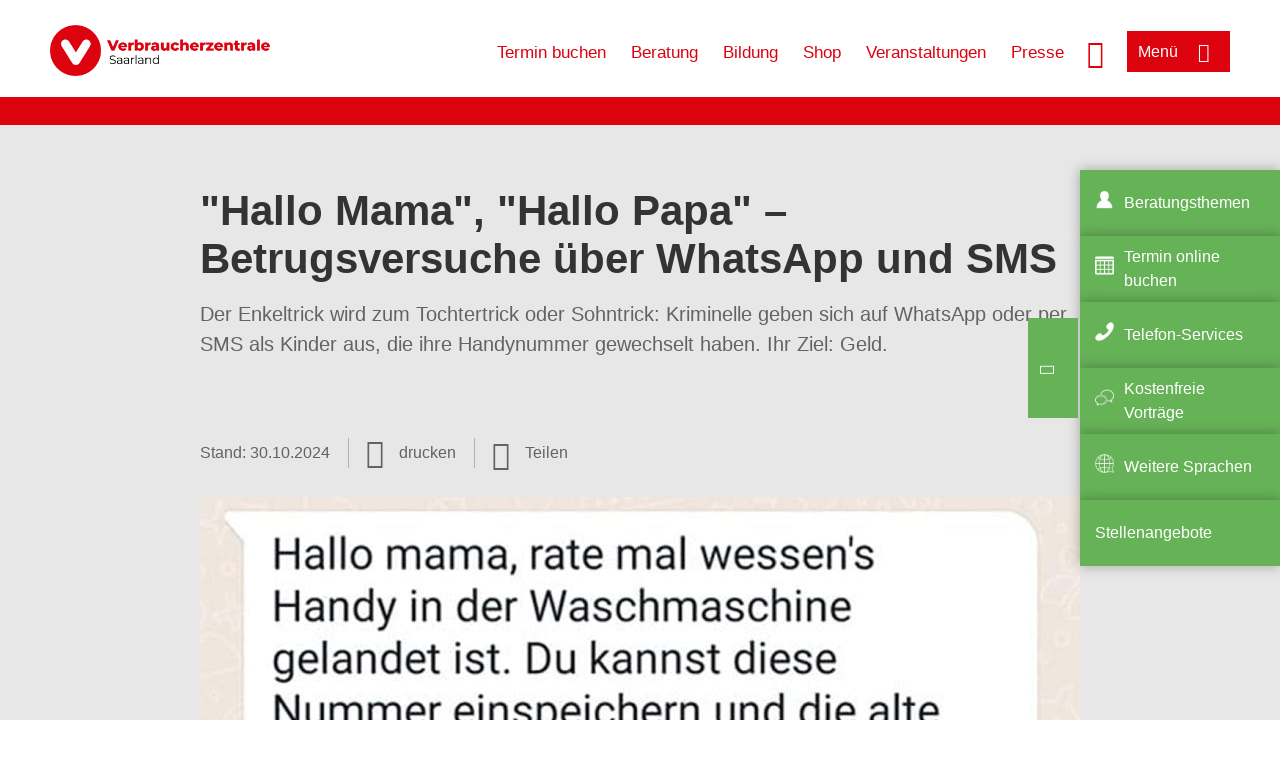

--- FILE ---
content_type: text/html; charset=UTF-8
request_url: https://www.verbraucherzentrale-saarland.de/wissen/digitale-welt/mobilfunk-und-festnetz/hallo-mama-hallo-papa-betrugsversuche-ueber-whatsapp-und-sms-72910
body_size: 10258
content:
<!DOCTYPE html>
<html lang="de" dir="ltr" prefix="og: https://ogp.me/ns#">
<head>
      <meta charset="utf-8" />
<noscript><style>form.antibot * :not(.antibot-message) { display: none !important; }</style>
</noscript><style>/* @see https://github.com/aFarkas/lazysizes#broken-image-symbol */.js img.lazyload:not([src]) { visibility: hidden; }/* @see https://github.com/aFarkas/lazysizes#automatically-setting-the-sizes-attribute */.js img.lazyloaded[data-sizes=auto] { display: block; width: 100%; }</style>
<script>var _mtm = window._mtm = window._mtm || [];
_mtm.push({'mtm.startTime': (new Date().getTime()), 'event': 'mtm.Start'});
var d=document, g=d.createElement('script'), s=d.getElementsByTagName('script')[0];
g.async=true; g.src='https://auswertung.verbraucherzentrale.de/js/container_3jfcA1e0.js'; s.parentNode.insertBefore(g,s);</script>
<meta name="google-site-verification" content="QJltyPse1xsVDqMG691pOwSvIX4R53ME1-b1baGsgZk" />
<meta name="description" content="Der Enkeltrick wird zum Tochtertrick oder Sohntrick: Kriminelle geben sich auf WhatsApp oder per SMS als Kinder aus, die ihre Handynummer gewechselt haben. Ihr Ziel: Geld." />
<meta name="abstract" content="Der Enkeltrick wird zum Tochtertrick oder Sohntrick: Kriminelle geben sich auf WhatsApp oder per SMS als Kinder aus, die ihre Handynummer gewechselt haben. Ihr Ziel: Geld." />
<link rel="canonical" href="https://www.verbraucherzentrale.de/wissen/digitale-welt/mobilfunk-und-festnetz/hallo-mama-hallo-papa-betrugsversuche-ueber-whatsapp-und-sms-72910" />
<meta name="referrer" content="origin" />
<meta property="og:site_name" content="Verbraucherzentrale Saarland" />
<meta property="og:url" content="https://www.verbraucherzentrale.de/wissen/digitale-welt/mobilfunk-und-festnetz/hallo-mama-hallo-papa-betrugsversuche-ueber-whatsapp-und-sms-72910" />
<meta property="og:title" content="&quot;Hallo Mama&quot;, &quot;Hallo Papa&quot; – Betrugsversuche über WhatsApp und SMS | Verbraucherzentrale Saarland" />
<meta property="og:description" content="Der Enkeltrick wird zum Tochtertrick oder Sohntrick: Kriminelle geben sich auf WhatsApp oder per SMS als Kinder aus, die ihre Handynummer gewechselt haben. Ihr Ziel: Geld." />
<meta property="og:image" content="https://www.verbraucherzentrale-saarland.de/sites/default/files/social-media/wa_tochter-trick_socmed.jpg" />
<meta property="og:image:url" content="https://www.verbraucherzentrale-saarland.de/sites/default/files/social-media/wa_tochter-trick_socmed.jpg" />
<meta name="twitter:card" content="summary_large_image" />
<meta name="twitter:description" content="Der Enkeltrick wird zum Tochtertrick oder Sohntrick: Kriminelle geben sich auf WhatsApp oder per SMS als Kinder aus, die ihre Handynummer gewechselt haben. Ihr Ziel: Geld." />
<meta name="twitter:title" content="&quot;Hallo Mama&quot;, &quot;Hallo Papa&quot; – Betrugsversuche über WhatsApp und SMS | Verbraucherzentrale Saarland" />
<meta name="twitter:image" content="https://www.verbraucherzentrale-saarland.de/sites/default/files/social-media/wa_tochter-trick_socmed.jpg" />
<meta http-equiv="x-ua-compatible" content="IE=edge" />
<meta name="Generator" content="Drupal 10 (https://www.drupal.org)" />
<meta name="MobileOptimized" content="width" />
<meta name="HandheldFriendly" content="true" />
<meta name="viewport" content="width=device-width, initial-scale=1.0" />
<link rel="icon" href="/sites/default/files/favicon_0.ico" type="image/vnd.microsoft.icon" />

    <title>&quot;Hallo Mama&quot;, &quot;Hallo Papa&quot; – Betrugsversuche über WhatsApp und SMS | Verbraucherzentrale Saarland</title>
    <link rel="stylesheet" media="all" href="/profiles/vznrw/theme/stable/css/system/components/align.module.css?t5vluh" />
<link rel="stylesheet" media="all" href="/profiles/vznrw/theme/stable/css/system/components/fieldgroup.module.css?t5vluh" />
<link rel="stylesheet" media="all" href="/profiles/vznrw/theme/stable/css/system/components/container-inline.module.css?t5vluh" />
<link rel="stylesheet" media="all" href="/profiles/vznrw/theme/stable/css/system/components/clearfix.module.css?t5vluh" />
<link rel="stylesheet" media="all" href="/profiles/vznrw/theme/stable/css/system/components/details.module.css?t5vluh" />
<link rel="stylesheet" media="all" href="/profiles/vznrw/theme/stable/css/system/components/hidden.module.css?t5vluh" />
<link rel="stylesheet" media="all" href="/profiles/vznrw/theme/stable/css/system/components/item-list.module.css?t5vluh" />
<link rel="stylesheet" media="all" href="/profiles/vznrw/theme/stable/css/system/components/js.module.css?t5vluh" />
<link rel="stylesheet" media="all" href="/profiles/vznrw/theme/stable/css/system/components/nowrap.module.css?t5vluh" />
<link rel="stylesheet" media="all" href="/profiles/vznrw/theme/stable/css/system/components/position-container.module.css?t5vluh" />
<link rel="stylesheet" media="all" href="/profiles/vznrw/theme/stable/css/system/components/reset-appearance.module.css?t5vluh" />
<link rel="stylesheet" media="all" href="/profiles/vznrw/theme/stable/css/system/components/resize.module.css?t5vluh" />
<link rel="stylesheet" media="all" href="/profiles/vznrw/theme/stable/css/system/components/system-status-counter.css?t5vluh" />
<link rel="stylesheet" media="all" href="/profiles/vznrw/theme/stable/css/system/components/system-status-report-counters.css?t5vluh" />
<link rel="stylesheet" media="all" href="/profiles/vznrw/theme/stable/css/system/components/system-status-report-general-info.css?t5vluh" />
<link rel="stylesheet" media="all" href="/profiles/vznrw/theme/stable/css/system/components/tablesort.module.css?t5vluh" />
<link rel="stylesheet" media="all" href="/profiles/vznrw/theme/stable/css/core/components/progress.module.css?t5vluh" />
<link rel="stylesheet" media="all" href="/profiles/vznrw/theme/stable/css/core/components/ajax-progress.module.css?t5vluh" />
<link rel="stylesheet" media="all" href="/libraries/shariff/shariff.complete.css?t5vluh" />
<link rel="stylesheet" media="all" href="/profiles/vznrw/theme/stable/css/views/views.module.css?t5vluh" />
<link rel="stylesheet" media="all" href="/profiles/vznrw/modules/custom/ckeditor_tpls/css/frontend.css?t5vluh" />
<link rel="stylesheet" media="all" href="/profiles/vznrw/modules/contrib/extlink/css/extlink.css?t5vluh" />
<link rel="stylesheet" media="all" href="/profiles/vznrw/modules/contrib/paragraphs/css/paragraphs.unpublished.css?t5vluh" />
<link rel="stylesheet" media="all" href="/profiles/vznrw/modules/contrib/simple_popup_blocks/css/simple_popup_blocks.css?t5vluh" />
<link rel="stylesheet" media="all" href="/profiles/vznrw/theme/stable/css/core/assets/vendor/normalize-css/normalize.css?t5vluh" />
<link rel="stylesheet" media="all" href="/profiles/vznrw/theme/stable/css/core/normalize-fixes.css?t5vluh" />
<link rel="stylesheet" media="all" href="/profiles/vznrw/theme/classy/css/components/action-links.css?t5vluh" />
<link rel="stylesheet" media="all" href="/profiles/vznrw/theme/classy/css/components/breadcrumb.css?t5vluh" />
<link rel="stylesheet" media="all" href="/profiles/vznrw/theme/classy/css/components/button.css?t5vluh" />
<link rel="stylesheet" media="all" href="/profiles/vznrw/theme/classy/css/components/collapse-processed.css?t5vluh" />
<link rel="stylesheet" media="all" href="/profiles/vznrw/theme/classy/css/components/container-inline.css?t5vluh" />
<link rel="stylesheet" media="all" href="/profiles/vznrw/theme/classy/css/components/details.css?t5vluh" />
<link rel="stylesheet" media="all" href="/profiles/vznrw/theme/classy/css/components/exposed-filters.css?t5vluh" />
<link rel="stylesheet" media="all" href="/profiles/vznrw/theme/classy/css/components/field.css?t5vluh" />
<link rel="stylesheet" media="all" href="/profiles/vznrw/theme/classy/css/components/form.css?t5vluh" />
<link rel="stylesheet" media="all" href="/profiles/vznrw/theme/classy/css/components/icons.css?t5vluh" />
<link rel="stylesheet" media="all" href="/profiles/vznrw/theme/classy/css/components/inline-form.css?t5vluh" />
<link rel="stylesheet" media="all" href="/profiles/vznrw/theme/classy/css/components/item-list.css?t5vluh" />
<link rel="stylesheet" media="all" href="/profiles/vznrw/theme/classy/css/components/link.css?t5vluh" />
<link rel="stylesheet" media="all" href="/profiles/vznrw/theme/classy/css/components/links.css?t5vluh" />
<link rel="stylesheet" media="all" href="/profiles/vznrw/theme/classy/css/components/menu.css?t5vluh" />
<link rel="stylesheet" media="all" href="/profiles/vznrw/theme/classy/css/components/more-link.css?t5vluh" />
<link rel="stylesheet" media="all" href="/profiles/vznrw/theme/classy/css/components/pager.css?t5vluh" />
<link rel="stylesheet" media="all" href="/profiles/vznrw/theme/classy/css/components/tabledrag.css?t5vluh" />
<link rel="stylesheet" media="all" href="/profiles/vznrw/theme/classy/css/components/tableselect.css?t5vluh" />
<link rel="stylesheet" media="all" href="/profiles/vznrw/theme/classy/css/components/tablesort.css?t5vluh" />
<link rel="stylesheet" media="all" href="/profiles/vznrw/theme/classy/css/components/tabs.css?t5vluh" />
<link rel="stylesheet" media="all" href="/profiles/vznrw/theme/classy/css/components/textarea.css?t5vluh" />
<link rel="stylesheet" media="all" href="/profiles/vznrw/theme/classy/css/components/ui-dialog.css?t5vluh" />
<link rel="stylesheet" media="all" href="/profiles/vznrw/theme/classy/css/components/messages.css?t5vluh" />
<link rel="stylesheet" media="all" href="/profiles/vznrw/theme/classy/css/components/node.css?t5vluh" />
<link rel="stylesheet" media="all" href="/profiles/vznrw/theme/classy/css/components/progress.css?t5vluh" />
<link rel="stylesheet" media="all" href="/profiles/vznrw/theme/vz/dist/css/application.css?t5vluh" />
<link rel="stylesheet" media="all" href="/profiles/vznrw/theme/vz/dist/css/ie.css?t5vluh" />
<link rel="stylesheet" media="all" href="/profiles/vznrw/theme/vz/map/css/ol.css?t5vluh" />
<link rel="stylesheet" media="all" href="/profiles/vznrw/theme/vz/map/css/olCustom.css?t5vluh" />

    <script src="/core/assets/vendor/modernizr/modernizr.min.js?v=3.11.7"></script>
<script src="/profiles/vznrw/theme/vz/dist/js/respond.min.js?v=1.4.2"></script>

    




</head>
<body class="path-node page-node-type-article">
    

<a href="#main-content" class="visually-hidden focusable skip-link">
  Direkt zum Inhalt
</a>

  <div class="dialog-off-canvas-main-canvas" data-off-canvas-main-canvas>
    <div class="layout-container">
  <a name="#"></a>
  <div class="row">
    <header role="header" data-js-header="main-header">
      <div class="header-wrapper">
                    <div class="region region-header-left">
    <div id="block-domainlogo" class="block block-init-domain block-domain-logo-block">
  
    
      <div class="domain-logo"><a href="/" class="domain-logo--link" rel="home"><img src="/sites/default/files/logo/logo_rgb_positiv_vzsl.png" alt="Logo" title="Startseite" />
</a></div>

  </div>
<div class="views-exposed-form block block-views block-views-exposed-filter-blocksearch-result-list-page-1" data-drupal-selector="views-exposed-form-search-result-list-page-1" id="block-exposedformsearch-result-listpage-1-3">
  
    
      <form action="/suche" method="get" id="views-exposed-form-search-result-list-page-1" accept-charset="UTF-8">
  <div class="form--inline clearfix">
  <div class="js-form-item form-item js-form-type-textfield form-type-textfield js-form-item-search-api-fulltext form-item-search-api-fulltext form-no-label">
        <input placeholder="Wonach suchen Sie? Suchbegriff eingeben" data-drupal-selector="edit-search-api-fulltext" type="text" id="edit-search-api-fulltext" name="search_api_fulltext" value="" size="30" maxlength="128" class="form-text" />

        </div>
<div data-drupal-selector="edit-actions" class="form-actions js-form-wrapper form-wrapper" id="edit-actions"><input data-drupal-selector="edit-submit-search-result-list" type="submit" id="edit-submit-search-result-list" value="Apply" class="button js-form-submit form-submit" />
</div>

</div>

</form>

  </div>

  </div>

                          <div class="header-right__wrapper">
              <div class="region region-header-right">
    <div class="views-exposed-form block block-views block-views-exposed-filter-blocksearch-result-list-page-1" data-drupal-selector="views-exposed-form-search-result-list-page-1" id="block-exposedformsearch-result-listpage-1--2">
  
    
      <form action="/suche" method="get" id="views-exposed-form-search-result-list-page-1" accept-charset="UTF-8">
  <div class="form--inline clearfix">
  <div class="js-form-item form-item js-form-type-textfield form-type-textfield js-form-item-search-api-fulltext form-item-search-api-fulltext form-no-label">
        <input placeholder="Wonach suchen Sie? Suchbegriff eingeben" data-drupal-selector="edit-search-api-fulltext" type="text" id="edit-search-api-fulltext--3" name="search_api_fulltext" value="" size="30" maxlength="128" class="form-text" />

        </div>
<div data-drupal-selector="edit-actions" class="form-actions js-form-wrapper form-wrapper" id="edit-actions--3"><input data-drupal-selector="edit-submit-search-result-list-3" type="submit" id="edit-submit-search-result-list--3" value="Apply" class="button js-form-submit form-submit" />
</div>

</div>

</form>

  </div>
<nav role="navigation" aria-labelledby="block-sl-header-servicelinks-menu" id="block-sl-header-servicelinks" class="block block-menu navigation menu--sl-header-servicelinks">
            
    <p  class="visually-hidden vz-heading vz-heading--2"  class="visually-hidden vz-heading vz-heading--2" id="block-sl-header-servicelinks-menu">SL_Header_Servicelinks</p>
  

        
              <ul class="menu">
                    <li class="menu-item">
        <a href="/beratung-sl/terminbuchung">Termin buchen</a>
              </li>
                <li class="menu-item">
        <a href="/beratung-sl" data-drupal-link-system-path="node/16661">Beratung</a>
              </li>
                <li class="menu-item">
        <a href="/bildung-sl" title="Unsere Bildungsangebote" data-drupal-link-system-path="node/18154">Bildung</a>
              </li>
                <li class="menu-item">
        <a href="https://shop.verbraucherzentrale.de/">Shop</a>
              </li>
                <li class="menu-item">
        <a href="/veranstaltungen" data-drupal-link-system-path="veranstaltungen">Veranstaltungen</a>
              </li>
                <li class="menu-item">
        <a href="/presse-sl" data-drupal-link-system-path="node/16689">Presse</a>
              </li>
        </ul>
  


  </nav>

  </div>

            <div class="search_menu-button">

              <button href="javascript:void(0)" title="Suche" class="search-icon" aria-label="Suche öffnen" aria-expanded="false" aria-controls="block-exposedformsearch-result-listpage-1--3--2">
                <span class="sr-only">Suche öffnen</span>
              </button>
              <button href="javascript:void(0)" title="Menü" class="menuButton" aria-label="Menü öffnen" aria-expanded="false" aria-controls="main-menu-flyout">
                <span>Menü</span>
              </button>

            </div>
          </div>
              </div>
    </header>
  </div>


  <section class="campagin-line-wrapper">
    <section class="campaign-line">
        <div class="region region-campaign-line">
    <div id="block-sl-kampagnenzeile" class="block block-block-content block-block-content409a632c-ee9e-4bfe-846f-a2f6c9a2e09b">
  
    
      
  </div>

  </div>

    </section>
  </section>
    
  <div class="flyout_main_wrapper" id="main-menu-flyout" style="display: none">
    <div class="topics dynamic-links__wrapper">
      <a href="javascript:void(0)" class="mainMenuLink">Hauptmenü</a>
      <a href="javascript:void(0)" class="dynamic-open-link">Themen</a>
                <div class="region region-flyout-dynamic-links">
    <div id="flyout-dynamic"></div>
  </div>

          </div>
    <div class="state-project_section__wrapper">
                <div class="region region-flyout-dropdown-links">
    <div id="flyout-dropdown"></div>
  </div>

          </div>
    <div class="main-menu-general-service">
      <div class="inner-wrapper">
        <div class="main-menu-general">
                        <div class="region region-flyout-static-links">
    <div id="flyout-static"></div>
  </div>

                  </div>
        <div class="main-menu-service">
                        <div class="region region-flyout-footer-links">
    <div id="flyout-footer"></div>
  </div>

                  </div>
      </div>
    </div>
  </div>

  
  

    <div class="region region-breadcrumb">
    <div id="block-vz-page-title" class="block block-core block-page-title-block">
  
    
      
  <h1 class="page-title"><span class="field field--name-title field--type-string field--label-hidden">&quot;Hallo Mama&quot;, &quot;Hallo Papa&quot; – Betrugsversuche über WhatsApp und SMS</span>
</h1>

  </div>

  </div>


  <div class="layout-content-header">
    
  <div class="region region-content-header">
              <div class="article-head__teaser-sponsor" data-js-teaser="sponsor"></div>
      <div class="article-head__teaser-heading" data-js-teaser="heading"></div>
      <div class="article-head__teaser-date" data-js-teaser="date"></div>
      <div class="article-head__teaser-text" data-js-teaser="text"></div>
      <div class="views-element-container block block-views block-views-blockfunding-logos-block-1 funding-logo-container" id="block-views-block-funding-logos-block-1">
  
    
      <div>
<div class="view view-funding-logos view-id-funding_logos view-display-id-block_1 js-view-dom-id-b8513af08e39902a22476ca3293b51c22bd67d8c35d898051e3d32ea6c268011">
    
        
            
    
                    </div>
</div>

  </div>
<div class="views-element-container block block-views block-views-blockmeta-line-date-block-1" id="block-views-block-meta-line-date-block-1">
  
    
      <div>
<div class="view view-meta-line-date view-id-meta_line_date view-display-id-block_1 js-view-dom-id-4009eec3c8b683b9c72c1d9915b635ef04d62ba801b677542ff2d4d8268a6244">
    
        
            
            <div class="view-content">
                <div class="views-row"><span class="field_label">Stand: </span><time datetime="2024-10-30T12:00:00Z" class="datetime">30.10.2024</time>

</div>

        </div>
    
                    </div>
</div>

  </div>
<div id="block-kommentar" class="block block-block-content block-block-contentaee35a36-83e5-4639-a930-45be52a2f0c2">
  
    
      
            <div class="field field--name-field-comment-data field--type-string field--label-hidden field__item"> </div>
      
  </div>
<div id="block-printbutton" class="block block-block-content block-block-contente73bc111-3a29-40bb-8a62-b8495f0cc80a">
    <button class="vz-button vz-button--print print-button" aria-label="Seite drucken">drucken</button>
</div>
<div  id="block-shariffsharebuttons-12" class="block block-shariff block-shariff-block toggle__wrapper toggle__wrapper--share">
  <div
    class="toggle__content toggle__content--share"
    data-js-toggle="toggle-content-share"
    data-js-content="toggle"
    >
    
        
          <div class="shariff"   data-services="[&quot;twitter&quot;,&quot;facebook&quot;,&quot;whatsapp&quot;,&quot;threema&quot;,&quot;mail&quot;,&quot;info&quot;]" data-theme="white" data-css="complete" data-button-style="icon" data-orientation="horizontal" data-mail-url="mailto:" data-info-url="https://www.verbraucherzentrale-saarland.de/datenschutz#teilen" data-info-display="blank" data-url="https://www.verbraucherzentrale-saarland.de/wissen/digitale-welt/mobilfunk-und-festnetz/hallo-mama-hallo-papa-betrugsversuche-ueber-whatsapp-und-sms-72910" data-lang="de">
    
        
</div>

      </div>
</div>

      <div class="article-head__teaser-image" data-js-teaser="image"></div>
    
  </div>

  </div>

  

  


  <main role="main" class="main-content">
    <a id="main-content" tabindex="-1"></a>
    
    <div class="layout-content">
        <div class="region region-content">
    <div data-drupal-messages-fallback class="hidden"></div><div id="block-vz-content" class="block block-system block-system-main-block">
  
    
      
<article class="node node--type-article node--view-mode-full">

  
    

  
  <div class="node__content">
    
            <div class="field field--name-field-base-teaser-text field--type-string-long field--label-hidden field__item">Der Enkeltrick wird zum Tochtertrick oder Sohntrick: Kriminelle geben sich auf WhatsApp oder per SMS als Kinder aus, die ihre Handynummer gewechselt haben. Ihr Ziel: Geld.</div>
      
            <div class="field field--name-field-base-image field--type-entity-reference field--label-hidden field__item"><div class="views-element-container">
<div class="view view-image-display view-id-image_display view-display-id-embed_1 js-view-dom-id-af5b1af3757558dd272355a85eeff378e29c0481913a3a996623df2a4c8c25b7">
    
        
            
            <div class="view-content">
                    <div><div class="views-field views-field-field-image-image">  <img loading="lazy" src="/sites/default/files/styles/article_full_image_desktop/public/2022-04/wa_tochter-trick_1200.jpg?itok=06X9cO_H" width="880" height="495" alt="Screenshot einer WhatsApp-Betrugsnachricht: &quot;Hallo mama, rate mal wessen&#039;s Handy in der Waschmaschine gelandet ist. Du kannst diese Nummer einspeichern und die alte löschen&quot;" class="image-style-article-full-image-desktop" />


</div><div class="views-field views-field-field-copyright"><div class="copyright">Foto: <p>Verbraucherzentrale</p>
</div></div><div class="views-field views-field-field-base-image-title">
                    
                </div>

    </div>

        </div>
    
                    </div>
</div>
</div>
      
            <div class="clearfix text-formatted field field--name-field-base-summary field--type-text-long field--label-hidden field__item"><p><strong>Das Wichtigste in Kürze:</strong></p><ul><li>Mit erfundenen Geschichten sollen Menschen auf WhatsApp oder per SMS um Geld betrogen werden.</li><li>Unbekannte behaupten, sie seien ein Kind der Empfänger:innen und hätten ihre Handynummer gewechselt.</li><li>Wer sich darauf einlässt, bekommt kurz darauf die Geschichte einer finanziellen Notlage aufgetischt und soll Geld überweisen.</li><li>Im&nbsp;Podcast&nbsp;informiert Cybercrime-Experte Hauke Mormann (Verbraucherzentrale NRW) über die Betrugsmasche:</li></ul></div>
      
            <div class="field field--name-field-article-show-content field--type-boolean field--label-hidden field__item">Off</div>
      
            <div class="field field--name-body field--type-text-with-summary field--label-hidden text-formatted field__item"><h2>Podcast</h2></div>
      
      <div class="field field--name-field-base-para-reference field--type-entity-reference-revisions field--label-hidden field__items">
              <div class="field__item">  <div class="paragraph paragraph--type--ref-external-content paragraph--view-mode--default">
          
            <div class="field field--name-field-ref-external-content field--type-entity-reference field--label-hidden field__item">

<article class="node node--type-external-content node--view-mode-embedded">

  <div class="node__content">
    
            <div class="clearfix text-formatted field field--name-field-sourcecode field--type-text-long field--label-hidden field__item"><script class="podigee-podcast-player" src="https://player.podigee-cdn.net/podcast-player/javascripts/podigee-podcast-player.js" data-configuration="https://verbraucherpod.podigee.io/44-whatsapp-sms-abzocke/embed?context=external&amp;token=sTAgCzdMa1y8hU17pp5fZQ"></script></div>
      
  </div>

</article>
</div>
      
      </div>
</div>
              <div class="field__item">  <div class="paragraph paragraph--type--body-text paragraph--view-mode--default">
          
            <div class="clearfix text-formatted field field--name-field-body-text field--type-text-long field--label-hidden field__item"><p>Überraschende Nachricht auf dem Smartphone von einer unbekannten Nummer: "Hallo mama, rate mal wessen's Handy in der Waschmaschine gelandet ist. Du kannst diese Nummer einspeichern und die alte löschen". Sie ging an eine Verbraucherin in Nordrhein-Westfalen. Eine Verbraucherin aus Sachsen erhielt eine WhatsApp-Nachricht mit dem Inhalt: "Hallo Mama, ich habe ein neues Handy. Bitte speichere die neue Nummer ab!"</p><p>Auch mehrere Jahre nach ihrem Beginn scheint diese Betrugsmasche noch erfolgreich zu sein: Denn immer wieder schicken uns Verbraucher:innen ähnliche Nachrichten ans <a href="https://www.verbraucherzentrale.nrw/node/6059" target="_blank" title="Phishing-Radar der Verbraucherzentrale NRW">Phishing-Radar</a> – wie diese SMS vom 6. August 2024 (inklusive Schreibfehlern): "Hallo Papa,alles gut?. Sorry für die Störung, dass ist meine neue Nummer Schreib mir bitte eine Nachricht auf WhatsApp."</p><h2>So läuft der Betrug ab</h2><p>Während die Verbraucherin aus Nordrhein-Westfalen keine Kinder hat und im April 2022 den Betrug sofort bemerkte, wurde die sächsische Verbraucherin zunächst nicht stutzig. Denn ihre Tochter hatte schon öfter ihr Handy gewechselt. Die ältere Dame speicherte also die neue Nummer ab und der Kontakt blieb bestehen. Banale Nachrichten wurden hin und hergeschickt und schließlich kam die Bitte nach einer Überweisung. Angeblich könne die Tochter wegen des neuen Smartphones nicht mehr auf ihre Online-Banking-Daten zugreifen, müsse aber eine wichtige Überweisung tätigen. Insgesamt gehe es um mehr als 1.100 Euro. Stutzig wurde die Dame aus dem Vogtland erst, als die angebliche Tochter einen ausländischen Empfängernamen angab. Eine Rückversicherung über die alte Telefonnummer ergab, dass es sich um die Abzocke handelte.</p><p>Am 20. Januar 2023 informierte die Polizei Viersen über den Fall einer Frau, die diese Masche offenbar noch nicht kannte: Dort "erlangten die Täter in dieser Woche weit über 20.000 Euro", teilt die Polizei in einem <a href="https://www.facebook.com/polizei.nrw.vie/photos/a.1672068696190674/6088347597896073/" target="_blank" title="Zum Beitrag auf der Facebook-Seite der Polizei NRW Viersen">Beitrag auf ihrer Facebook-Seite</a> mit. Hinzu kommen weitere <a href="/suche?search_api_fulltext=smishing" target="_blank">Betrugsmaschen per SMS</a>, die man "Smishing" nennt – eine Kombination aus SMS und dem englischen Begriff Phishing.</p><h2>SMS sollen zu WhatsApp locken</h2><p>Bis November 2022 gab es lediglich SMS, auf die man antworten sollte. Dann wurde die Masche etwas abgewandelt. Verbraucher:innen berichten seitdem von SMS, in denen die unbekannten Absender:innen um eine Antwort über WhatsApp bitten. So liest man zum Beispiel (inklusive Schreibfehlern): "Hallo Mama, mein alte handy ist kaputt gegangen und liest meine simkarte nicht mehr. Dieser ist meine neue Nummer, diese kannst du dir abspeichern. Kannst du mir ein Nachricht schicken auf Whatsapp". Natürlich gibt es auch dort verschiedene Varianten der Texte. Seit Anfang Mai 2023 fallen neue Formulierungen auf, zum Beispiel: "Hallo, das hier ist jetzt meine neue Nummer. LG dein lieblingskind" und "Mama schick bitte eine Nachricht über Whatsapp an diese Nummer unten, das ist meine neue Nummer". Auffällig sind fast immer Fehler in der Rechtschreibung oder Zeichensetzung, wie auch in diesem Beispiel: "gute tag mama, das Ist meine neue nummer, kannst du diese nummer speichern und mir über whatsapp schreiben. wenn du das siehst?" Eine andere SMS mit sehr holprigem Text vom 15. August 2023: "Guten Morgen mit dein ältestes Kind mit Telefon ist kaputt kannst du mir eine NAchricht an diese Nummer schicken".</p><h2>Rufen Sie Ihre Kinder an!</h2><p>Wenn Sie so eine Nachricht erhalten, sollten Sie <strong>unter keinen Umständen auf die Geldforderungen der Trickbetrüger eingehen</strong>! Der einfachste Weg ist es, nach so einer Nachricht mit Ihren Kindern <strong>persönlich zu sprechen</strong>. Geht das nicht, rufen Sie sie auf ihrer "alten" und bekannten Handynummer oder Festnetznummer an. Oft fliegt der Schwindel dadurch schon auf. Die Nummer des Absenders können Sie blockieren, um keine weiteren Nachrichten zu erhalten. Außerdem können Sie sie bei der Bundesnetzagentur als Betrugsverdacht <a href="https://www.bundesnetzagentur.de/_tools/RumitelStart/Form02SMS/node.html" target="_blank" title="Bundesnetzagentur Beschwerdeformular über unverlangte SMS">melden</a>.</p><p>Sind Sie auf den Betrug hereingefallen? Dann löschen Sie die Nachrichten nicht; Erstatten Sie Anzeige bei der Polizei! Das ist <a href="https://www.polizei.de/Polizei/DE/Einrichtungen/Onlinewache/onlinewache_node.html" target="_blank" title="Links zu den Online-Wachen der Landespolizeien auf polizei.de">in vielen Bundesländern online möglich</a>.</p></div>
      
      </div>
</div>
          </div>
  
            <div class="field field--name-field-article-article-type field--type-entity-reference field--label-hidden field__item"><div class="views-element-container">
<div class="view view-meta-line-date view-id-meta_line_date view-display-id-embed_1 js-view-dom-id-f01a6053c0bbfbc62daa02b3eef7a4a7db633aedfb342f9b405867509cbe622d">
    
        
            
            <div class="view-content">
                <div class="views-row"></div>

        </div>
    
                    </div>
</div>
</div>
      <section class="field field--name-comment field--type-comment field--label-hidden comment-wrapper">
        </section>


  </div>

</article>

  </div>
<div id="block-paraserviceblock" class="block block-init-development block-para-service-block-custom">
  
    
      
  </div>
<div class="views-element-container block block-views block-views-blockproduct-teaser-block-1" id="block-vz-views-block-product-teaser-block-1">
  
    
      <div>
<div class="content-list view view-product-teaser view-id-product_teaser view-display-id-block_1 js-view-dom-id-73b0a30033de4e551651ac55515e97129ca127eb493d90f0eed4194b52e2685c">
    
        
            <div class="view-header">
            <h2 class="vz-heading vz-heading--2 headline">Ratgeber-Tipps</h2>
        </div>
            
            <div class="view-content">
                <div class="content-wrapper views-row"><div class="product-image"><a href="https://shop.verbraucherzentrale.de/rubriken/alle-titel-von-a-z/das-vorsorge-handbuch/9783863364137">  <img loading="lazy" src="/sites/default/files/styles/produkt_teaser/public/das_vorsorge-handbuch_10a_nl.jpg?itok=vaFvFIdI" width="200" height="275" alt="Titelbild des Ratgebers &quot;Das Vorsorge Handbuch&quot;" class="image-style-produkt-teaser" />


</a></div><div class="content">
<div class="product-text">
<div class="title">Das Vorsorge-Handbuch</div>
<div class="teaser">Wer sich wünscht, selbstbestimmt zu leben und Entscheidungen zu treffen, und sich wünscht, das auch am Lebensabend zu…</div>
</div>
<div class="more"><a href="https://shop.verbraucherzentrale.de/rubriken/alle-titel-von-a-z/das-vorsorge-handbuch/9783863364137">zum Ratgeber-Shop</a></div>
</div></div>
    <div class="content-wrapper views-row"><div class="product-image"><a href="https://shop.verbraucherzentrale.de/rubriken/alle-titel-von-a-z/fit-und-gesund-fuer-frauen-ab-50/9783863361792">  <img loading="lazy" src="/sites/default/files/styles/produkt_teaser/public/fit_und_gesund_r-2.jpg?itok=errN_Jn4" width="200" height="275" alt="Titelbild des Ratgebers &quot;Fit und gesund&quot;" class="image-style-produkt-teaser" />


</a></div><div class="content">
<div class="product-text">
<div class="title">Fit und gesund - für Frauen ab 50</div>
<div class="teaser">Menopause, Knochenhaushalt, Nährstoffbedarf, Ernährung, knackende Knochen - der Körper von Frauen ab 50 ist vielen…</div>
</div>
<div class="more"><a href="https://shop.verbraucherzentrale.de/rubriken/alle-titel-von-a-z/fit-und-gesund-fuer-frauen-ab-50/9783863361792">zum Ratgeber-Shop</a></div>
</div></div>

        </div>
    
                    </div>
</div>

  </div>

  </div>

    </div>
    
    
    <div class="content_full_width">
          </div>
  </main>

  <div class="footer_top">
    <div class="footer_first_wrapper">
      <div class="footer_top_wrapper">
                    <div class="region region-footer-top">
        
    <div class="sticky-sidebar-elements width-large sticky-open sticky-mobile-close ">
        <div class="sticky-el-grasgrün">
            
      <div class="field field--name-field-sticky-el-ref-link field--type-entity-reference-revisions field--label-hidden field__items">
              <div class="field__item">  <div class="paragraph paragraph--type--sticky-element-links paragraph--view-mode--default">
          
            <div class="field field--name-field-sticky-el-link field--type-link field--label-hidden field__item"><a href="/beratungsangebote">Beratungsthemen</a></div>
      
            <div class="field field--name-field-sticky-el-icon field--type-image field--label-hidden field__item">  <img loading="lazy" src="/sites/default/files/2024-07/icon_kontakt.png" width="100" height="100" alt="Silhouette einer Person" />

</div>
      
      </div>
</div>
              <div class="field__item">  <div class="paragraph paragraph--type--sticky-element-links paragraph--view-mode--default">
          
            <div class="field field--name-field-sticky-el-link field--type-link field--label-hidden field__item"><a href="/beratung-sl/terminbuchung">Termin online buchen</a></div>
      
            <div class="field field--name-field-sticky-el-icon field--type-image field--label-hidden field__item">  <img loading="lazy" src="/sites/default/files/2024-07/icon_kalender.png" width="100" height="100" alt="Silhouette eines Kalenderblatts" />

</div>
      
      </div>
</div>
              <div class="field__item">  <div class="paragraph paragraph--type--sticky-element-links paragraph--view-mode--default">
          
            <div class="field field--name-field-sticky-el-link field--type-link field--label-hidden field__item"><a href="/beratung-sl/telefonberatung">Telefon-Services</a></div>
      
            <div class="field field--name-field-sticky-el-icon field--type-image field--label-hidden field__item">  <img loading="lazy" src="/sites/default/files/2024-07/icon_telefon.png" width="100" height="100" alt="Silhouette eines Telefonhörers" />

</div>
      
      </div>
</div>
              <div class="field__item">  <div class="paragraph paragraph--type--sticky-element-links paragraph--view-mode--default">
          
            <div class="field field--name-field-sticky-el-link field--type-link field--label-hidden field__item"><a href="/veranstaltungen">Kostenfreie Vorträge</a></div>
      
            <div class="field field--name-field-sticky-el-icon field--type-image field--label-hidden field__item">  <img loading="lazy" src="/sites/default/files/2024-07/icon_sprechblasen.png" width="80" height="80" alt="zwei Sprechblasen" />

</div>
      
      </div>
</div>
              <div class="field__item">  <div class="paragraph paragraph--type--sticky-element-links paragraph--view-mode--default">
          
            <div class="field field--name-field-sticky-el-link field--type-link field--label-hidden field__item"><a href="/fremdsprachen">Weitere Sprachen</a></div>
      
            <div class="field field--name-field-sticky-el-icon field--type-image field--label-hidden field__item">  <img loading="lazy" src="/sites/default/files/2024-07/sprache.png" width="100" height="100" alt="Eine Weltkugel in einer Sprechblase" />

</div>
      
      </div>
</div>
              <div class="field__item">  <div class="paragraph paragraph--type--sticky-element-links paragraph--view-mode--default">
          
            <div class="field field--name-field-sticky-el-link field--type-link field--label-hidden field__item"><a href="/ueber-uns-sl/stellenangebote">Stellenangebote</a></div>
      
      </div>
</div>
          </div>
  
            <div class="sidebar-toggle">
                              <div  id="block-sl-stickyblock" class="has-label">
                  <div class="sticky-label">
                                                              <div class="sticky-label-text">
                        
            <div class="field field--name-field-sticky-label field--type-string field--label-hidden field__item">Beratung &amp; Service</div>
      
                      </div>
                                      </div>
                  <span></span>
                </div>
                          </div>
        </div>
    </div>

  </div>

                <button aria-label="Newsletter-Anmeldung öffnen" aria-expanded="false" class="newsletter-button-nl2go">Newsletter</button>
        <button aria-label="Newsletter-Anmeldung öffnen" aria-expanded="false" class="newsletter-button">Newsletter</button>
      </div>
    </div>
  </div>

  <footer role="contentinfo" class="main_footer">
    <div class="footer_wrapper">
                <div class="region region-footer-left">
    <div id="block-domainlogo-3" class="block block-init-domain block-domain-logo-block">
  
    
      <div class="domain-logo"><a href="/" class="domain-logo--link" rel="home"><img src="/sites/default/files/logo/logo_rgb_positiv_vzsl.png" alt="Logo" title="Startseite" />
</a></div>

  </div>

  </div>

                      <div class="region region-footer-right">
    <nav role="navigation" aria-labelledby="block-sl-footer-menu" id="block-sl-footer" class="block block-menu navigation menu--sl-footer">
            
    <p  class="visually-hidden vz-heading vz-heading--2"  class="visually-hidden vz-heading vz-heading--2" id="block-sl-footer-menu">SL_Footer</p>
  

        
              <ul class="menu">
                    <li class="menu-item">
        <a href="/datenschutz" data-drupal-link-system-path="node/2267">Datenschutz</a>
              </li>
                <li class="menu-item">
        <a href="/impressum" data-drupal-link-system-path="node/515">Impressum</a>
              </li>
                <li class="menu-item">
        <a href="/kontakt-sl" data-drupal-link-system-path="node/18186">Kontakt</a>
              </li>
                <li class="menu-item">
        <a href="/erklaerung-barrierefreiheit" data-drupal-link-system-path="node/51845">Barrierefreiheit</a>
              </li>
        </ul>
  


  </nav>
<div id="block-sociallinks" class="block block-init-domain block-social-link-block">
  
    
      <div class="social-links"><div class="youtube"><a href="https://www.youtube.com/channel/UCdHnss66hApx8foBykgPVqg"></a></div></div>
  </div>

  </div>

          </div>
  </footer>

</div>

  </div>


<script type="application/json" data-drupal-selector="drupal-settings-json">{"path":{"baseUrl":"\/","pathPrefix":"","currentPath":"node\/72910","currentPathIsAdmin":false,"isFront":false,"currentLanguage":"de"},"pluralDelimiter":"\u0003","suppressDeprecationErrors":true,"ajaxPageState":{"libraries":"[base64]","theme":"vz","theme_token":null},"ajaxTrustedUrl":{"\/suche":true},"lazy":{"lazysizes":{"lazyClass":"lazyload","loadedClass":"lazyloaded","loadingClass":"lazyloading","preloadClass":"lazypreload","errorClass":"lazyerror","autosizesClass":"lazyautosizes","srcAttr":"data-src","srcsetAttr":"data-srcset","sizesAttr":"data-sizes","minSize":40,"customMedia":[],"init":true,"expFactor":1.5,"hFac":0.8,"loadMode":2,"loadHidden":true,"ricTimeout":0,"throttleDelay":125,"plugins":[]},"placeholderSrc":"\/blank.gif","preferNative":false,"minified":true,"libraryPath":"\/libraries\/lazysizes"},"matomo":{"disableCookies":false,"trackMailto":true},"simple_popup_blocks":{"settings":[{"langcode":"de","uid":"testpopupblock","type":0,"css_selector":"1","identifier":"block-testpopupblock","layout":"4","visit_counts":"0","overlay":"1","trigger_method":0,"trigger_selector":"#custom-css-id","delay":"10","enable_escape":"1","trigger_width":null,"minimize":false,"close":"1","use_time_frequency":false,"time_frequency":"3600","show_minimized_button":false,"width":"400","cookie_expiry":"100","status":"1"}]},"data":{"extlink":{"extTarget":true,"extTargetAppendNewWindowLabel":"(opens in a new window)","extTargetNoOverride":false,"extNofollow":false,"extTitleNoOverride":false,"extNoreferrer":false,"extFollowNoOverride":false,"extClass":"0","extLabel":"(link is external)","extImgClass":false,"extSubdomains":true,"extExclude":"","extInclude":"^https:\/\/www.youtube.de\/@verbraucherzentrale_sh|^https:\/\/troet.cafe\/@verbraucherzentrale_sh|^https:\/\/verbraucherzentrale.social\/@verbraucherzentrale_nrw","extCssExclude":"","extCssInclude":"","extCssExplicit":"","extAlert":false,"extAlertText":"This link will take you to an external web site. We are not responsible for their content.","extHideIcons":false,"mailtoClass":"0","telClass":"","mailtoLabel":"(link sends email)","telLabel":"(link is a phone number)","extUseFontAwesome":false,"extIconPlacement":"before","extPreventOrphan":false,"extFaLinkClasses":"fa fa-external-link","extFaMailtoClasses":"fa fa-envelope-o","extAdditionalLinkClasses":"","extAdditionalMailtoClasses":"","extAdditionalTelClasses":"","extFaTelClasses":"fa fa-phone","whitelistedDomains":[],"extExcludeNoreferrer":""}},"csp":{"nonce":"pxaiaBKv0eIhb3hPvEhjpQ"},"user":{"uid":0,"permissionsHash":"b20be422658b8386ae29e4de66be5e0d4159db848a8ed87598314aec1a124750"}}</script>
<script src="/core/assets/vendor/jquery/jquery.min.js?v=3.7.1"></script>
<script src="/core/assets/vendor/once/once.min.js?v=1.0.1"></script>
<script src="/sites/default/files/languages/de_ktUlsVsOaRVHfuFnDWRQwfbRzp3rBiwWHh5w2ZSIhFc.js?t5vluh"></script>
<script src="/core/misc/drupalSettingsLoader.js?v=10.4.9"></script>
<script src="/core/misc/drupal.js?v=10.4.9"></script>
<script src="/core/misc/drupal.init.js?v=10.4.9"></script>
<script src="/core/assets/vendor/tabbable/index.umd.min.js?v=6.2.0"></script>
<script src="/profiles/vznrw/modules/custom/ckeditor_tpls/js/frontend.js?t5vluh"></script>
<script src="/profiles/vznrw/modules/contrib/extlink/js/extlink.js?v=10.4.9"></script>
<script src="/profiles/vznrw/modules/custom/init_development/js/ckeditor5-mark-sytle-tags-safe.js?t5vluh"></script>
<script src="/profiles/vznrw/modules/custom/init_development/js/duplicate-ids.js?t5vluh"></script>
<script src="/profiles/vznrw/modules/contrib/lazy/js/lazy.js?v=10.4.9"></script>
<script src="/profiles/vznrw/modules/contrib/matomo/js/matomo.js?v=10.4.9"></script>
<script src="/libraries/shariff/shariff.complete.js?v=10.4.9"></script>
<script src="/profiles/vznrw/modules/contrib/simple_popup_blocks/js/simple_popup_blocks.js?v=10.4.9"></script>
<script src="/core/misc/progress.js?v=10.4.9"></script>
<script src="/core/assets/vendor/loadjs/loadjs.min.js?v=4.3.0"></script>
<script src="/core/misc/debounce.js?v=10.4.9"></script>
<script src="/core/misc/announce.js?v=10.4.9"></script>
<script src="/core/misc/message.js?v=10.4.9"></script>
<script src="/core/misc/ajax.js?v=10.4.9"></script>
<script src="/profiles/vznrw/theme/stable/js/ajax.js?v=10.4.9"></script>
<script src="/profiles/vznrw/theme/vz/dist/js/jquery_mobile.min.js?v=10.4.9"></script>
<script src="/profiles/vznrw/theme/vz/dist/js/custom.js?v=10.4.9"></script>
<script src="/profiles/vznrw/theme/vz/dist/js/mega-menu.js?v=10.4.9"></script>
<script src="/profiles/vznrw/theme/vz/dist/js/project-menu.js?v=10.4.9"></script>
<script src="/profiles/vznrw/theme/vz/map/js/ol.js?v=10.4.9"></script>
<script src="/profiles/vznrw/theme/vz/map/js/olCustom.js?v=10.4.9"></script>

<script>
  window.addEventListener("load", function(event) {
    var url=window.location.href;
    if(url.indexOf("?scroll=1") != -1 || url.indexOf("&scroll=1") != -1){
      if(location.hash.length !== 0) {
        setTimeout(function() {
          console.log("scroll obj", document.getElementsByName(location.hash.replace('#','')));
          document.getElementsByName(location.hash.replace('#',''))[0].scrollIntoView();
          document.documentElement.scrollTop-=document.querySelectorAll('[role="header"]')[0].offsetHeight;
        },50);
      }
    }
  });
</script>
</body>
</html>
